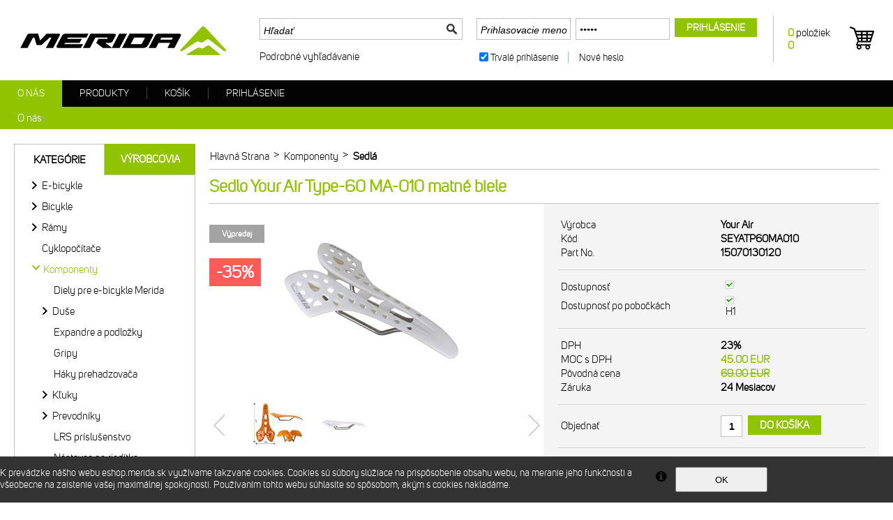

--- FILE ---
content_type: text/html
request_url: https://eshop.merida.sk/default.asp?cls=stoitem&stiid=20841
body_size: 43682
content:

<!DOCTYPE html PUBLIC "-//W3C//DTD XHTML 1.0 Transitional//EN" "http://www.w3.org/TR/xhtml1/DTD/xhtml1-transitional.dtd">
<html xmlns="http://www.w3.org/1999/xhtml" xml:lang="sk" lang="sk">
<head>
  <meta http-equiv="Content-Type" content="text/html; charset=utf-8" />
  
    <meta name="robots" content="index,follow" />
    <meta name="googlebot" content="index,follow,snippet,archive" />
    <link rel="canonical" href="eshop.merida.sk" />
  <meta name="author" content="Cybersoft s.r.o., http://www.cybersoft.cz/" />
  <link rel="shortcut icon" href="favicon.ico" sizes="16x16" type="image/png" />
   
    <meta property="og:image" content="http://www.tntrade.cz/img.asp?stiid=20841"/>
  <meta name="keywords" content="" /><meta name="description" content="Športové sedlo pre univerzálne použitie; Patentované riešenie distribúcie odvetrania sedacej plochy: - 24 stupňový sklon vetracích otvorov orientovaných v smere jazdy; - unikátny dizajn umožňuje umožňuje lepšiu cirkuláciu krvi v dôležitých partiách" /><title>Sedlo Your Air Type-60 MA-010 matné biele | Merida</title>
  <link href="default_css.asp?ver=1-36&amp;lp=stoitem" rel="stylesheet" type="text/css" />
    
    <script type="text/javascript" src="//ajax.googleapis.com/ajax/libs/jquery/2.1.1/jquery.min.js"></script>
    <script type="text/javascript" src="//ajax.googleapis.com/ajax/libs/jqueryui/1.11.2/jquery-ui.min.js"></script> 
    <script type="text/javascript" src="//code.jquery.com/jquery-migrate-1.2.1.min.js"></script>    
    <script type="text/javascript" src="https://apis.google.com/js/plusone.js"></script>
    
  <script type="text/javascript" src="responsiveslides.min.js"></script>
  <script language="JavaScript" type="text/JavaScript" src="default_js.asp?lngid=3&amp;ver=1-36"></script>
  
  <script language="JavaScript" type="text/JavaScript">
    rq_cls='stoitem';
    strId = 0
    resWeb = 0
  </script>
  
    <script>
      (function(i,s,o,g,r,a,m){i['GoogleAnalyticsObject']=r;i[r]=i[r]||function(){
      (i[r].q=i[r].q||[]).push(arguments)},i[r].l=1*new Date();a=s.createElement(o),
      m=s.getElementsByTagName(o)[0];a.async=1;a.src=g;m.parentNode.insertBefore(a,m)
      })(window,document,'script','//www.google-analytics.com/analytics.js','ga');
      ga('create', 'UA-55244764-2', 'auto');
      ga('send', 'pageview');
    </script> 

</head>

<!--[if IE 6 ]> <body class="ie6"> <![endif]-->
<!--[if IE 7 ]> <body class="ie7"> <![endif]-->
<!--[if IE 8 ]> <body class="ie8"> <![endif]-->
<!--[if IE 9 ]> <body class="ie9"> <![endif]-->
<!--[if (gt IE 9)|!(IE)]><!--> <body> <!--<![endif]-->
  
  <div id="maincont" class="">
      
  <div class="outercont">
    <div class="innercont">
    <div class="wrapcont">
  <div id="centercont">
    
    <div id="stoitem_detail" xmlns:msxsl="urn:schemas-microsoft-com:xslt" xmlns:u="urn:my-script-blocks">
<div class="navbar">
<div class="out">
<div class="in">
<ul class="stoitem_navi">
<li class="hp">
<div itemscope="itemscope" itemtype="http://data-vocabulary.org/Breadcrumb"><span> </span><a itemgroup="url" href="default.asp"><em itemprop="title">Hlavná strana</em></a><p> </p></div>
</li>
<li class="active">
<div itemscope="itemscope" itemtype="http://data-vocabulary.org/Breadcrumb">
<span>&gt;</span>
<a itemgroup="url" href="default.asp?cls=spresenttrees&amp;strid=53">
<em itemprop="title">Komponenty</em>
</a>
<p> </p>
</div>
</li><li class="active">
<div itemscope="itemscope" itemtype="http://data-vocabulary.org/Breadcrumb">
<span>&gt;</span>
<a itemgroup="url" href="komponenty_c101.html">
<em itemprop="title">Sedlá</em>
</a>
<p> </p>
</div>
</li></ul>
<input type="hidden" id="tc_code" name="tc_code" value="53,101," />
</div>
</div>
</div>
<div class="sti_detail_head">
<div class="hdr">
<div class="l"> </div>
<div class="c">
<h1>Sedlo Your Air Type-60 MA-010 matné biele</h1><div class="clear"> </div>
</div>
<div class="r"> </div>
<div class="clear"> </div>
</div>
<div class="cnt">
<div class="out">
<div class="in">
<div class="sti_img">
<div class="hdr">
<div class="l"> </div>
<div class="c">
<div class="clear"> </div>
</div>
<div class="r"> </div>
<div class="clear"> </div>
</div>
<div class="cnt">
<div class="out">
<div class="in">
<div class="sti_catimg">
<div class="out">
<div class="in">
<img src="img.asp?scsscaid=223" alt="" />
</div>
</div>
</div>
<div class="sti_bigimg" id="sti_bigimg">
<div class="out">
<div class="in">
<a href="sedlo-your-air-type-60-ma-010-matne-biele_ie103418.jpg" rel="prettyPhoto[pp_gal]" title="Zobrazit galerii Sedlo Your Air Type-60 MA-010 matné biele"><img src="sedlo-your-air-type-60-ma-010-matne-biele_i20841.jpg" alt="Sedlo Your Air Type-60 MA-010 matné biele" /></a>
</div>
</div>
</div>
<div class="stigallery" id="stigallery">
<div class="hdr">
<div class="l"> </div>
<div class="c">
<div class="clear"> </div>
</div>
<div class="r"> </div>
<div class="clear"> </div>
</div>
<div class="cnt">
<div class="out">
<div class="in">
<ul class="jcarousel-skin-tango" id="stigalleryul">
<li>
<a href="sedlo-your-air-type-60-ma-010-matne-biele-your-air-type-60-big_ies106558.jpg" rel="prettyPhoto[pp_gal]"><img src="sedlo-your-air-type-60-ma-010-matne-biele-your-air-type-60-small_ies106567.jpg" alt="Sedlo Your Air Type-60 MA-010 matné biele" /></a>
</li>
<li>
<a href="sedlo-your-air-type-60-ma-010-matne-biele-your-air-type-60-matne-biele-big_ies106711.jpg" rel="prettyPhoto[pp_gal]"><img src="sedlo-your-air-type-60-ma-010-matne-biele-your-air-type-60-matne-biele-small_ies106725.jpg" alt="Sedlo Your Air Type-60 MA-010 matné biele" /></a>
</li>
</ul>
</div>
</div>
<div class="clear"> </div>
</div>
<div class="ftr"><table cellspacing="0" cellpadding="0" width="100%"><tr><td class="l"><div> </div></td><td class="c"><div> </div></td><td class="r"><div> </div></td></tr></table></div>
<div class="clear"> </div>
</div>
<div class="statuscont">
<div class="out">
<div class="in">
<div class="sts sts2" onclick="location.href='default.asp?cls=stoitems&amp;catalog=scategory&amp;status=2&amp;tm=2'"><p> Výpredaj </p></div>
<div class="case">
                 
              </div>
<div class="discpercbox">
<span>-35%</span>
</div>
</div>
</div>
</div>
<div class="clear"> </div>
</div>
</div>
<div class="clear"> </div>
</div>
<div class="ftr"><table cellspacing="0" cellpadding="0" width="100%"><tr><td class="l"><div> </div></td><td class="c"><div> </div></td><td class="r"><div> </div></td></tr></table></div>
<div class="clear"> </div>
</div>
<div class="sti_info">
<div class="hdr">
<div class="l"> </div>
<div class="c">
<div class="clear"> </div>
</div>
<div class="r"> </div>
<div class="clear"> </div>
</div>
<div class="cnt">
<div class="out">
<div class="in">
<table class="sti_inftbl" cellpadding="0" cellspacing="0"><tr class="producent"><th>Výrobca</th>
<td colspan="2">
<h2>Your Air 
                                  </h2>
</td>
</tr>
<tr class="code"><th>Kód</th><td colspan="2">SEYATP60MA010</td></tr>
<tr class="partno"><th>Part No.</th><td colspan="2">15070130120</td></tr>
<tr class="inetstock">
<th>Dostupnosť</th>
<td colspan="2">
<div class="stiqty">
<div class="out">
<div class="in">
<div class="stiqty stiqtyinet" title="20841"><div class="out"><div class="in"><div class="stiqtyin"><a href="javascript: ShowQueues(20841, 1)" title="viac o stave skladu"><em class="imgyes"><img src="img/stiqtyyes.gif" alt="skladom" title="skladom" /></em></a></div></div></div></div>
                                       
                                    </div>
</div>
</div>
</td>
</tr>
<tr class="stock">
<th>Dostupnosť po pobočkách</th>
<td colspan="2">
<div class="stiqty">
<div class="out">
<div class="in">
<div class="stiqty"><div class="out"><div class="in"><div class="stiqtyin"><a><em class="imgyes"><img src="img/stiqtyyes.gif" alt="skladom" title="skladom" /></em></a> 
          											<p title="Hlavny sklad">H1</p></div></div></div></div>
                                       
                                    </div>
</div>
</div>
</td>
</tr>
<tr class="vat">
<th>DPH</th>
<td colspan="2">23%</td>
</tr>
<tr class="prc wvat">
<th>
                                  MOC
                                s DPH</th>
<td class="price">45.00 <em>EUR</em></td>
<td class="price_DCP"> </td>
</tr>
<tr class="prc endprc normal">
<th>Pôvodná cena</th>
<td class="line_through">69.00 <em>EUR</em></td>
</tr>
<tr class="bettprc"><th>Garancia ceny</th><td colspan="2">Našli ste inde na internete nižšiu cenu? <a href="#stilowprice" onclick="gotostilowprice($('#tabs'),'#ui-tabs-10')">Informujte nás!</a></td></tr>
<tr class="warranty"><th>Záruka</th><td colspan="2">24 Mesiacov</td></tr>
<tr class="order">
<th>Objednať</th>
<td colspan="2">
<div class="buybox">
<div class="out">
<div class="in">
<form action="">
<div class="inp_txt_qty"><div class="out"><div class="in"><input type="text" name="qty" value="1" onfocus="select()" maxlength="4" onkeypress="if(event.keyCode==13) return buy(-1, 0, this.parentNode.parentNode.parentNode.parentNode);" /></div></div></div>
<div class="btnn buy "><a href="#" onclick="return buy(-1, 0, this.parentNode.parentNode)" title="do košíka"><em> </em><strong><q>do košíka</q></strong><span> </span></a><div class="clear"> </div></div>
<div class="glbact"><input type="hidden" name="stiid" value="20841" /></div></form>
</div>
</div>
</div>
</td>
</tr>
<tr class="rating">
<th>Hodnotenie produktu</th>
<td colspan="2">
<div class="imgs">
<img src="img/10t.png" alt="" /><img src="img/20t.png" alt="" /><img src="img/30t.png" alt="" /><img src="img/40t.png" alt="" /><img src="img/50t.png" alt="" /> 
                  				</div>
<div class="result">
<span>Hodnotené</span> <strong>0</strong><em>x</em>        
                          </div>
</td>
</tr>
</table>
<div class="clear"> </div>
</div>
<div class="clear"> </div>
</div>
<div class="clear"> </div>
</div>
<div class="ftr"><table cellspacing="0" cellpadding="0" width="100%"><tr><td class="l"><div> </div></td><td class="c"><div> </div></td><td class="r"><div> </div></td></tr></table></div>
<div class="clear"> </div>
</div>
<div class="clear"> </div>
</div>
</div>
<div class="clear"> </div>
</div>
<div class="ftr"><table cellspacing="0" cellpadding="0" width="100%"><tr><td class="l"><div> </div></td><td class="c"><div> </div></td><td class="r"><div> </div></td></tr></table></div>
<div class="clear"> </div>
</div>
<div class="sti_toolbox">
<div class="hdr">
<div class="l"> </div>
<div class="c">
<div class="clear"> </div>
</div>
<div class="r"> </div>
<div class="clear"> </div>
</div>
<div class="cnt">
<div class="out">
<div class="in">
<div class="toprint"><a href="print.asp?cls=stoitem&amp;stiid=20841&amp;toprint=1" target="_blank" title="Tlač"><img src="img/empty.gif" alt="Tlač" /><span>Tlač</span></a></div>
<div class="watchdog">
<div class="watchdognew"><a href=".?cls=stiwatchdog&amp;stiid=20841&amp;swdid=-1" target="_self" title="nový - Nastaviť strážneho psa"><img src="img/empty.gif" alt="nový - Nastaviť strážneho psa" /><span>nový</span> - <strong>Nastaviť strážneho psa</strong></a></div>
</div>
<div class="comp"><div class="out"><div class="in"><a href="javascript:addToCompare(&quot;20841&quot;,&quot;sedlo-your-air-type-60-ma-010-matne-biele_d20841.html&quot;,&quot;SEYATP60MA010&quot;,&quot;Sedlo Your Air Type-60 MA-010 matné biele&quot;,&quot;45.00 EUR       &quot;);">Porovnať</a></div></div></div>
<div class="sendmail"><a href="#sendmailcont" onclick="openTabs('sendmailcont');"><img src="img/empty.gif" alt="Poslať emailom" /><span>Máte záujem o produkt</span></a></div>
<div class="fb-like" data-href="https://eshop.merida.sk/default.asp?cls=stoitem&amp;stiid=20841" data-layout="button_count" data-action="like" data-show-faces="false" data-share="false"></div><div class="clear"> </div>
</div>
<div class="clear"> </div>
</div>
<div class="clear"> </div>
</div>
<div class="ftr"><table cellspacing="0" cellpadding="0" width="100%"><tr><td class="l"><div> </div></td><td class="c"><div> </div></td><td class="r"><div> </div></td></tr></table></div>
<div class="clear"> </div>
</div>
<div id="tabs">
<ul><li> </li>
</ul>
</div>
<div class="tabpage sticomment" id="sticomment">
<div class="hdr">
<div class="l"> </div>
<div class="c">
<p>Podrobnosti o produkte</p>
<div class="clear"> </div>
</div>
<div class="r"> </div>
<div class="clear"> </div>
</div>
<div class="cnt">
<div class="out">
<div class="in">
<table class="tabform" cellpadding="0" cellspacing="0"><tr>
<td>
<p><strong>Popis produktu:</strong></p><p>Športové sedlo pre univerzálne použitie<br /><br />Patentované riešenie distribúcie odvetrania sedacej plochy: <br />- 24 stupňový sklon vetracích otvorov orientovaných v smere jazdy<br />- unikátny dizajn umožňuje umožňuje lepšiu cirkuláciu krvi v dôležitých partiách tela a zabraňuje ich odkrveniu a stŕpnutiu <br /><br />Vyrobené z ultraľahkých, zároveň odolných a pevných materiálov.<br />Sedacia plocha disponuje vysokým potenciálom pružnosti.<br />Aj ked je sedlo bez výstelky, vyznačuje sa vysokou mierou jazdného komfortu.<br />Originálne konštrukčné riešenie umožňuje dosiahnuť nízku hmotnosť sedla.<br /><br />Materiál:      Nylón<br />Koľajničky:  duté Cr-Mo, titánová farba<br />Rozmery:    135 x 277 mm<br />Hmotnosť:  159 g</p><br /><div id="stimancont" class="tabpage stimancont">
<div class="hdr">
<div class="l"> </div>
<div class="c">
<p>Odkazy</p>
<div class="clear"> </div>
</div>
<div class="r"> </div>
<div class="clear"> </div>
</div>
<div class="cnt">
<div class="out">
<div class="in tabform" />
<div class="clear"> </div>
</div>
<div class="clear"> </div>
</div>
<div class="ftr"><table cellspacing="0" cellpadding="0" width="100%"><tr><td class="l"><div> </div></td><td class="c"><div> </div></td><td class="r"><div> </div></td></tr></table></div>
<div class="clear"> </div>
</div>
</td>
</tr>
</table>
</div>
<div class="clear"> </div>
</div>
<div class="clear"> </div>
</div>
<div class="ftr"><table cellspacing="0" cellpadding="0" width="100%"><tr><td class="l"><div> </div></td><td class="c"><div> </div></td><td class="r"><div> </div></td></tr></table></div>
<div class="clear"> </div>
</div>
<div class="tabpage sti_cattree" id="sti_cattree">
<div class="hdr">
<div class="l"> </div>
<div class="c">
<p>Zaradenie produktu</p>
<div class="clear"> </div>
</div>
<div class="r"> </div>
<div class="clear"> </div>
</div>
<div class="cnt">
<div class="out">
<div class="in">
<ul><li class="first"><a href="default.asp?cls=spresenttrees&amp;strid=53">Komponenty</a></li><li><span>&gt;</span><a href="komponenty_c101.html"><strong>Sedlá</strong></a></li></ul><ul><li class="first"><a href="default.asp?cls=spresenttrees&amp;strid=558"><strong>Your Air</strong></a></li></ul></div>
<div class="clear"> </div>
</div>
<div class="clear"> </div>
</div>
<div class="ftr"><table cellspacing="0" cellpadding="0" width="100%"><tr><td class="l"><div> </div></td><td class="c"><div> </div></td><td class="r"><div> </div></td></tr></table></div>
<div class="clear"> </div>
</div>
<div class="tabpage sendmailcont" id="sendmailcont">
<div class="hdr">
<div class="l"> </div>
<div class="c">
<p>Poslať info</p>
<div class="clear"> </div>
</div>
<div class="r"> </div>
<div class="clear"> </div>
</div>
<div class="cnt">
<div class="out">
<div class="in">
<div class="tabpage stibettprice" id="stibettprice">
<div class="hdr">
<div class="l"> </div>
<div class="c">
<p>Našli ste inde na internete nižšiu cenu?</p>
<div class="clear"> </div>
</div>
<div class="r"> </div>
<div class="clear"> </div>
</div>
<div class="cnt">
<div class="out">
<div class="in">
<a name="stilowprice"> </a>
<form action="default.asp" method="post" name="stilowprice">
<input type="hidden" name="cls" value="stoitem" />
<input type="hidden" name="stiid" value="20841" />
<input type="hidden" name="sti_lowprice" value="1" />
<table class="tabform" cellpadding="0" cellspacing="0"><tr><th><strong>Váš e-mail:</strong></th><td class="i"><input type="text" name="from_email" class="input_text" value="" /></td></tr>
<tr><th><strong>Cena bez DPH:</strong></th><td><input type="text" name="price_email" class="input_text" /></td></tr>
<tr><th><strong>Cena s DPH:</strong></th><td><input type="text" name="price_vat_email" class="input_text" /></td></tr>
<tr><th><strong>WWW:</strong></th><td><input type="text" name="www_email" class="input_text" /></td></tr>
<tr><th><strong>Komentár:</strong></th><td><textarea name="comment_email" class="w100" cols="" rows=""></textarea></td></tr>
<tr><th><strong>Mám o produkt záujem:</strong></th><td><label for="interest_email_yes">áno</label><input id="interest_email_yes" type="radio" name="interest_email" value="ANO" class="input_radio" /> <label for="interest_email_no">nie</label><input type="radio" name="interest_email" id="interest_email_no" value="NE" class="input_radio" /></td></tr>
<tr>
<th><strong>Opište kód z obrázku:</strong></th>
<td><img src="antispam.asp?cname=c_sl" id="antispamimg_sl" alt="" /><img src="img/empty.gif" onload="getCaptchaUrl('antispamimg_sl');" />
<input type="text" name="vertext" value="" class="input_text" /> <span class="cspan" onclick="document.getElementById('antispamimg_sl').src+='&amp;a'">Ďalší obrázok...</span></td>
</tr>
<tr>
<th> 
                            </th>
<td>
<div class="btnn submit">
<a href="javascript:void(0)" onclick="if(document.forms['stilowprice'].vertext.value == '' || document.forms['stilowprice'].from_email.value == '')return false; $('#sendmailcont textarea[name=comment_email]').val(convert2Asci($('#sendmailcont textarea[name=comment_email]').val())); document.forms['stilowprice'].submit();" title="odoslať">
<em> </em>
<strong><q>odoslať</q></strong>
<span> </span>
</a>
<div class="clear"> </div>
</div>
<div class="btnn reset">
<a href="javascript: document.forms['stilowprice'].reset() ;" title="zmazať">
<em> </em>
<strong><q>zmazať</q></strong>
<span> </span>
</a>
<div class="clear"> </div>
</div>
</td>
</tr>
</table>
</form>
</div>
<div class="clear"> </div>
</div>
<div class="clear"> </div>
</div>
<div class="ftr"><table cellspacing="0" cellpadding="0" width="100%"><tr><td class="l"><div> </div></td><td class="c"><div> </div></td><td class="r"><div> </div></td></tr></table></div>
<div class="clear"> </div>
</div>
<div class="tabpage lngstiask" id="lngstiask">
<div class="hdr">
<div class="l"> </div>
<div class="c">
<p>Máte záujem o produkt?</p>
<div class="clear"> </div>
</div>
<div class="r"> </div>
<div class="clear"> </div>
</div>
<div class="cnt">
<div class="out">
<div class="in">
<form action="default.asp" method="post" name="stiask">
<input type="hidden" name="cls" value="stoitem" />
<input type="hidden" name="stiid" value="20841" />
<input type="hidden" name="sti_info_mail" value="1" />
<table class="tabform" cellpadding="0" cellspacing="0"><tr class="youremail"><th class="nowrap"><strong>Váš e-mail</strong></th><td><input type="text" name="info_mail" class="input_text" value="" /></td></tr>
<tr class="enquiry"><th><strong>Otázka na produkt</strong></th><td><textarea name="info_body" cols="" rows="4"></textarea></td></tr>
<tr>
<th><strong>Opište kód z obrázku:</strong></th>
<td><img src="antispam.asp?cname=c_sim" id="antispamimg_sim" alt="" /><img src="img/empty.gif" onload="getCaptchaUrl('antispamimg_sim');" />
<input type="text" name="vertext" value="" class="input_text" /> <span class="cspan" onclick="document.getElementById('antispamimg_sim').src+='&amp;a'">Ďalší obrázok...</span></td>
</tr>
<tr>
<th> 
                            </th>
<td>
<div class="btnn submit">
<a href="javascript:void(0)" onclick="if(document.forms['stiask'].vertext.value == '' || document.forms['stiask'].info_mail.value == '' || document.forms['stiask'].info_body.value == '')return false; $('#lngstiask textarea[name=info_body]').val(convert2Asci($('#lngstiask textarea[name=info_body]').val())); document.forms['stiask'].submit();" title="odoslať">
<em> </em>
<strong><q>odoslať</q></strong>
<span> </span>
</a>
<div class="clear"> </div>
</div>
<div class="btnn reset">
<a href="javascript: document.forms['stiask'].reset() ;" title="zmazať">
<em> </em>
<strong><q>zmazať</q></strong>
<span> </span>
</a>
<div class="clear"> </div>
</div>
</td>
</tr>
</table>
</form>
</div>
<div class="clear"> </div>
</div>
<div class="clear"> </div>
</div>
<div class="ftr"><table cellspacing="0" cellpadding="0" width="100%"><tr><td class="l"><div> </div></td><td class="c"><div> </div></td><td class="r"><div> </div></td></tr></table></div>
<div class="clear"> </div>
</div>
<div class="tabpage stisendinfo" id="stisendinfo">
<div class="hdr">
<div class="l"> </div>
<div class="c">
<p>Odoslať informáciu o produktu známemu</p>
<div class="clear"> </div>
</div>
<div class="r"> </div>
<div class="clear"> </div>
</div>
<div class="cnt">
<div class="out">
<div class="in">
<form action="default.asp" method="post" name="stisendinfo">
<input type="hidden" name="cls" value="stoitem" />
<input type="hidden" name="stiid" value="20841" />
<input type="hidden" name="sti_offer" value="1" />
<table class="tabform f_right noclear" cellpadding="0" cellspacing="0"><tr><th><strong>Váš e-mail:</strong></th><td><input type="text" name="from_email" class="input_text" value="" /></td></tr>
<tr><th class="nowrap"><strong>Odoslať na e-mail:</strong></th><td><input type="text" name="to_email" class="input_text" /></td></tr>
<tr><th><strong>Komentár:</strong></th><td><textarea name="comment_email" class="w100" cols="" rows="6"></textarea></td></tr>
<tr>
<th><strong>Opište kód z obrázku:</strong></th>
<td><img src="antispam.asp?cname=c_so" id="antispamimg_so" alt="" /><img src="img/empty.gif" onload="getCaptchaUrl('antispamimg_so');" />
<input type="text" name="vertext" value="" class="input_text" /> <span class="cspan" onclick="document.getElementById('antispamimg_so').src+='&amp;a'">Ďalší obrázok...</span></td>
</tr>
<tr>
<th> 
                            </th>
<td>
<div class="btnn submit">
<a href="javascript:void(0)" onclick="if(document.forms['stisendinfo'].vertext.value == '' || document.forms['stisendinfo'].from_email.value == '' || document.forms['stisendinfo'].to_email.value == '')return false; $('#stisendinfo textarea[name=comment_email]').val(convert2Asci($('#stisendinfo textarea[name=comment_email]').val()));  document.forms['stisendinfo'].submit();" title="odoslať">
<em> </em>
<strong><q>odoslať</q></strong>
<span> </span>
</a>
<div class="clear"> </div>
</div>
<div class="btnn reset">
<a href="javascript: document.forms['stisendinfo'].reset() ;" title="zmazať">
<em> </em>
<strong><q>zmazať</q></strong>
<span> </span>
</a>
<div class="clear"> </div>
</div>
</td>
</tr>
</table>
</form>
</div>
<div class="clear"> </div>
</div>
<div class="clear"> </div>
</div>
<div class="ftr"><table cellspacing="0" cellpadding="0" width="100%"><tr><td class="l"><div> </div></td><td class="c"><div> </div></td><td class="r"><div> </div></td></tr></table></div>
<div class="clear"> </div>
</div>
<div class="tabpage stiusrerrmsg" id="stiusrerrmsg">
<div class="hdr">
<div class="l"> </div>
<div class="c">
<p>Našli ste chybu?</p>
<div class="clear"> </div>
</div>
<div class="r"> </div>
<div class="clear"> </div>
</div>
<div class="cnt">
<div class="out">
<div class="in">
<form action="default.asp" method="post" name="stiusrerrmsg">
<input type="hidden" name="cls" value="stoitem" />
<input type="hidden" name="stiid" value="20841" />
<input type="hidden" name="sti_usrerr_mail" value="1" />
<table class="tabform" cellpadding="0" cellspacing="0"><tr class="enquiry"><th><strong>Popis vady</strong></th><td><textarea name="info_body" cols="" rows="4"></textarea></td></tr>
<tr class="youremail"><th class="nowrap"><strong>Váš e-mail</strong></th><td><input type="text" name="info_mail" class="input_text" value="" /></td></tr>
<tr>
<th><strong>Opište kód z obrázku:</strong></th>
<td><img src="antispam.asp?cname=c_err" id="antispamimg_err" alt="" />
<img src="img/empty.gif" onload="getCaptchaUrl('antispamimg_err');" /><input type="text" name="vertext" value="" class="input_text" /> <span class="cspan" onclick="document.getElementById('antispamimg_err').src+='&amp;a'">Ďalší obrázok...</span></td>
</tr>
<tr>
<th> 
                          </th>
<td>
<div class="btnn submit">
<a class="submit" href="javascript:void(0)" onclick="if(document.forms['stiusrerrmsg'].vertext.value == '') return false; $('#stiusrerrmsg textarea[name=info_body]').val(convert2Asci($('#stiusrerrmsg textarea[name=info_body]').val()));document.forms['stiusrerrmsg'].submit();" title="odoslať">
<em> </em>
<strong><q>odoslať</q></strong>
<span> </span>
</a>
<div class="clear"> </div>
</div>
<div class="btnn reset">
<a href="javascript: document.forms['stiusrerrmsg'].reset() ;" title="zmazať">
<em> </em>
<strong><q>zmazať</q></strong>
<span> </span>
</a>
<div class="clear"> </div>
</div>
</td>
</tr>
</table>
</form>
</div>
<div class="clear"> </div>
</div>
<div class="clear"> </div>
</div>
<div class="ftr"><table cellspacing="0" cellpadding="0" width="100%"><tr><td class="l"><div> </div></td><td class="c"><div> </div></td><td class="r"><div> </div></td></tr></table></div>
<div class="clear"> </div>
</div>
</div>
</div>
<div class="clear"> </div>
</div>
<div class="ftr"><table cellspacing="0" cellpadding="0" width="100%"><tr><td class="l"><div> </div></td><td class="c"><div> </div></td><td class="r"><div> </div></td></tr></table></div>
<div class="clear"> </div>
</div>
<div class="clear"> </div>
<script language="JavaScript" type="text/javascript">var jxstiid =20841 ;var tabpageajaxload='';addToLastVisited("20841","sedlo-your-air-type-60-ma-010-matne-biele_d20841.html","SEYATP60MA010","Sedlo Your Air Type-60 MA-010 matné biele","45.00 ","sedlo-your-air-type-60-ma-010-matne-biele_ig20841.jpg?attname=thumbnail&amp;attpedid=52");</script>
</div>

	<div class="clear">&#160;</div>
  </div><!-- end of centercont-->
    <div id="leftcont">
        
        <div class="boxcont res_menu">
          <ul>
            <li class="basket"><a href="default.asp?cls=ordbaskets">Košik <strong id="i6_basket_price_res">0</strong></a></li>
            
              <li class="log"><a href="default.asp?cls=login">Prihlasenie / Registracia</a></li>
            
            <li><a id="compare_res_menu" href="#">Porovnat</a></li>
            <li class="doc"><a href="default.asp?inc=inc/obchodni-podminky.html&style=1">Obchodne podmienky</a></li>
            <li class="doc"><a href="default.asp?inc=inc/kontakty.html&style=1">Kontakty</a></li>
          </ul>
        </div>

	      <div class="boxcont lefttreecont">
            <div class="hdr">
              <div class="l">&#160;</div>
              <div class="c">
                   <div id="td_strid_0" class="td_strid_block"><a onclick="lm_strid_active(-1)">Kategórie</a></div>
        	         <div id="td_strid_1" class="td_strid_hide"><a onclick="lm_strid_active(1);LTreeGetProducers(1)">Výrobcovia</a></div>
        	         <div class="clear">&#160;</div>
              </div>
              <div class="r">&#160;</div>
            </div>
            <div class="cnt">
                <div id="div_strid_0" class="div_strid_block"><ul id='ul_0' class='i6lt_ul' onclick='LTreeGetSubCategories(event)'><li id='i6sub_616' class='i6lt_plus'><span>+</span><a href='e-bicykle_c616.html'  title='E-bicykle' >E-bicykle</a></li><li id='i6sub_1' class='i6lt_plus'><span>+</span><a href='bicykle_c1.html'  title='Bicykle' >Bicykle</a></li><li id='i6sub_12' class='i6lt_plus'><span>+</span><a href='ramy_c12.html'  title='Rámy' >Rámy</a></li><li id='i6sub_141' class='i6lt_not'><span>&#160;</span><a href='cyklopocitace_c141.html'  title='Cyklopočítače' >Cyklopočítače</a></li><li id='i6sub_53' class='i6lt_plus'><span>+</span><a href='komponenty_c53.html'  title='Komponenty' >Komponenty</a></li><li id='i6sub_17' class='i6lt_plus'><span>+</span><a href='doplnky_c17.html'  title='Doplnky' >Doplnky</a></li><li id='i6sub_27' class='i6lt_plus'><span>+</span><a href='oblecenie_c27.html'  title='Oblečenie' >Oblečenie</a></li><li id='i6sub_55' class='i6lt_plus'><span>+</span><a href='prilby_c55.html'  title='Prilby' >Prilby</a></li><li id='i6sub_58' class='i6lt_plus'><span>+</span><a href='obuv-tretry_c58.html'  title='Obuv / Tretry' >Obuv / Tretry</a></li></ul><div class="clear">&#160;</div></div>
          			<div id="div_strid_1" class="div_strid_hide"></div><div class="clear">&#160;</div>
          	</div>		
            <div class="ftr"><div class="l">&#160;</div><div class="c">&#160;</div><div class="r">&#160;</div></div>
          </div>

          <div class="boxcont compcont" id="compcont">
            <div class="hdr"><div class="l">&#160;</div><div class="c"><p>&#160;</p></div><div class="r">&#160;</div></div>
           <div class="cnt">
           <div class="clear">&#160;</div>
               <a rel="prettyPhoto[iframes]" class="compareanchor" id="compareanchor" title="Porovnanie produktov"><strong>Porovnať&#160;-&#160;</strong><span class="comparecount" id="comparecount">0</span>&#160;<q>ks</q></a>
                <div class="btnn btncomp"><a rel="prettyPhoto[iframes]" title="Porovnanie produktov"></a></div>
                <div class="clear">&#160;</div>
                <div class="comparedetails" id="comparedetails">
                 <div class="hdr"><div class="l">&#160;</div><div class="c"><p>&#160;</p></div><div class="r">&#160;</div></div>
                 <div class="cnt">
                  <div class="out">
                    <div class="in">
                    <p class="arrowleft">&#160;</p>
                      <form action="print.asp">
                         <table cellspacing="0" id="comparedetailstable">
                         <tr>
                           <th class="left">&#160;<input type="hidden" name="cls" value="iisutil"/><input type="hidden" name="action" value="stiparcomp"/></th>
                           <th class="code">Kód</th>
                            <th class="name">Názov produktu</th>
                            <th class="prc wvat">Vaša cena</th>
                            <th class="remove">&#160;</th>
                            <th class="right">&#160;</th>
                         </tr>
                         </table>
                        </form> 
                       <div class="btnn removeall"><a href="javascript:removeAllCompareItems()" title="odebrat vše"><em>&#160;</em><strong><q>odebrat vše</q></strong><span>&#160;</span></a><div class="clear">&#160;</div></div>
                      </div>
                     </div>
                    <div class="clear">&#160;</div>
                    </div>
                     <div class="ftr"><div class="l">&#160;</div><div class="c">&#160;</div><div class="r">&#160;</div></div>
                    <div class="clear">&#160;</div>
                  </div> <!--end of comparedetails-->
                <div class="clear">&#160;</div>
            </div>  
           <div class="ftr"><div class="l">&#160;</div><div class="c">&#160;</div><div class="r">&#160;</div></div>
           <div class="clear">&#160;</div>
         </div> 
		 	        
	        

          <div class="boxcont lastvisitedcont closingcont" id="lastvisitedcont">
            <div class="hdr"><div class="l">&#160;</div><div class="c"><p>Naposledy navštívené</p></div><div class="r">&#160;</div></div>
          	<div class="cnt">
          	   <div class="lastvisiteddetails">
  	            <div class="hdr"><div class="l">&#160;</div><div class="c"><p>&#160;</p></div><div class="r">&#160;</div></div>
        	      <div class="cnt">
        	       <div class="out">
        	         <div class="in">
        	             <table cellspacing="0" id="lastvisiteddettable">
          	            <tr>
          	              <th class="left">&#160;</th>
          	              <th class="img">&#160;</th>
          	              <th class="code">Kód</th>
                          <th class="name">Názov produktu</th>
                          <th class="prc wvat">Vaša cena</th>
                          <th class="right">&#160;</th>
          	            </tr>
                       </table>
                    </div>
                   </div>
                  </div>
                   <div class="ftr"><div class="l">&#160;</div><div class="c">&#160;</div><div class="r">&#160;</div></div>
	                 <div class="clear">&#160;</div>
                </div> <!--end of comparedetails-->
  	           <div class="clear">&#160;</div>
            </div>  
  	        <div class="ftr"><div class="l">&#160;</div><div class="c">&#160;</div><div class="r">&#160;</div></div>
  	        <div class="clear">&#160;</div>
	        </div>

          
        <div class="boxcont wn2">
          <div class="hdr"><div class="l">&#160;</div><div class="c"><p>&nbsp;</p></div><div class="r">&#160;</div></div>
        	<div class="cnt">
        	    <a href='redir.asp?WenId=135&amp;WenUrlLink=http%3A%2F%2Fwww%2Erotorbike%2Esk%2Fstranky%2Frotor%2Dinpower' target='_blank'><img src='rotor-inpower_wi135.gif' alt=''  width='200px'  height='167px'   /></a> <br />

          </div>  
          <div class="ftr"><div class="l">&#160;</div><div class="c">&#160;</div><div class="r">&#160;</div></div>
          <div class="clear">&#160;</div>
        </div>
      
    
	  <div class="clear">&#160;</div>
  </div><!-- end of leftcont -->
  <div class="clear">&#160;</div>
  </div><!-- end of wrapcont -->
 

   <div class="clear">&#160;</div>
  </div> <!-- end of innercont-->
  <div class="clear">&#160;</div>
</div><!-- end of outercont -->

<div id="topcont">
      
      <div id="top">
        <div id="res_tree_btn" class="ds_none">&#160;</div>
        <div id="res_menu_btn" class="ds_none">&#160;</div>
        <div class="middle">
          <a href="default.asp?" class="logo">&#160;</a>
          <div class="boxcont srchcont">
            <div class="hdr"><div class="l">&#160;</div><div class="c"><p>&#160;</p></div><div class="r">&#160;</div></div>
          	<div class="cnt">
              <form action="default.asp" method="get">
          			<input type="hidden" name="cls" value="stoitems" /> 
                <input type="hidden" name="stifulltext_search" value="and" />     
    	    	    
                <input type="text" name="webusrsearch_fulltextincludepack" class="hint input_text" maxlength="30" onfocus="this.select()" value="" title="Hľadať"/>
                <input type="submit" class="button input_submit" value=""/>
                    	    	    
    		    		    <a href="default.asp?cls=catalog&amp;xsl=xsearch&amp;u_mode=sti&amp;catalog=scategorytype&amp;catalog=scategory&amp;catalog=producttype&amp;catalog=stoitemstatus&amp;catalog=store&amp;catalog=presenttree&amp;strtype=0&amp;strsort=%25&amp;nodocsselect=1">Podrobné vyhľadávanie</a>
      	    	    	<span>&#160;</span>
                    <a href="default.asp?show=stiparinf">Parametrické vyhľadávanie</a>
    	        </form>
    	      </div>  
  	        <div class="ftr"><div class="l">&#160;</div><div class="c">&#160;</div><div class="r">&#160;</div></div>
 	    	                    	        
	        </div>
        </div>
        
      </div>
	  <div class="clear">&#160;</div>
        
        
          <div id="head_menu">        
            <div class="webmenu boxcont menuid1"><div class="webmenucat over" id="1"><a href="" class="title">O nás</a><ul><li><a  href="/o-nas_ma3.html">O nás</a></li></ul></div><div class="webmenucat" id="2"><a href="" class="title">Produkty</a><ul><li><a  href="default.asp?cls=catalog&xsl=xsearch&u_mode=sti&catalog=scategorytype&catalog=scategory&catalog=producttype&catalog=stoitemstatus&catalog=store&catalog=presenttree&strtype=0&strsort=%25&nodocsselect=1">Vyhľadávanie</a></li><li><a  href="default.asp?cls=spresenttrees&strtype=0">Kategórie</a></li><li><a  href="default.asp?cls=spresenttrees&strtype=1">Výrobca</a></li><li><a  href="default.asp?cls=stoitems&catalog=scategory&status=3">Špeciálna ponuka</a></li><li><a  href="default.asp?cls=stoitems&catalog=scategory&status=1">Novinky</a></li><li><a  href="default.asp?cls=stoitems&catalog=scategory&status=2">Výpredaj</a></li><li><a  href="default.asp?cls=stoitems&stifavourites=1">Obľúbené produkty</a></li></ul></div><div class="webmenucat" id="3"><a href="default.asp?cls=ordbaskets" class="title redir">Košík</a><ul></ul></div><div class="webmenucat" id="4"><a href="" class="title">Prihlásenie</a><ul><li><a  href="default.asp?cls=login">Prihlásenie</a></li><li><a  href="default.asp?newpswd=1">Nové heslo</a></li></ul></div></div>
            <div class="clear">&#160;</div>            
          </div>
        
        
        <!-- zkryje zalozku administraci pro externi uzivatele -->
        
          <script type="text/javascript">hideAdmin();</script>
         
          <div id="bsktcont">
            <div class="hdr">Košík</div>
            <div class="cnt">
               <div class="common">
                  <div class="bsktcount"><strong id="i6_basket_count">0</strong>&#160;<span>položiek</span><div class="clear">&#160;</div></div>
                  <div class="btnn"><a href="javascript:document.location.href='default.asp?cls=ordbaskets'"><em>&#160;</em><strong><q>&#160;</q></strong><span>&#160;</span></a><div class="clear">&#160;</div></div>
                  
                  <div class="amount"><strong id="i6_basket_price">0</strong></div>
                  <div class="clear">&#160;</div>
               </div>
               <div class="basketdetailsframe">
    	            <div class="hdr"><div class="l">&#160;</div><div class="c"><p>&#160;</p></div><div class="r">&#160;</div></div>
          	      	<div class="cnt">
          	       		<div class="out">
          	         		<div class="in">
          	         		<div class="clear">&#160;</div>
          	         		</div><!-- end in -->
          	         		<div class="clear">&#160;</div>
                   		</div><!-- end out -->
                   		<div class="clear">&#160;</div>
                  	</div><!-- end cnt -->
                  	<div class="ftr"><div class="l">&#160;</div><div class="c">&#160;</div><div class="r">&#160;</div></div>
  	              	<div class="clear">&#160;</div>
               </div><!--end of basketdetailsframe-->
               <div class="clear">&#160;</div>
            </div><!-- end cnt -->
            <div class="ftr">&#160;</div>
            <div class="clear">&#160;</div>
          </div><!-- end bsktcont -->
        
        <div class="clear">&#160;</div>

		
        
          <div id="logoncont">
            <form action="default.asp" method="post" name="login">
	            <input type="hidden" name="cls" value="login" />
    	        <div class="hdr">Prihlásenie</div>
        	    <div class="cnt">
            		<input type="text" class="input_text hint" name="~ConLogName" title="Prihlasovacie meno" maxlength="50" onfocus="this.select()" value=""/>
               		<input type="password" class="input_password hint" name="~ConLogPswd" title="Heslo" maxlength="20" onfocus="this.select()" value=""/>
               		<input type="submit" class="hiddensubmit" id="loginsmtbtn" value="login" />
                  <div class="btnn"><a href="javascript:$(document.forms.login).trigger('submit');"><em>&#160;</em><strong><q>Prihlásenie</q></strong><span>&#160;</span></a><div class="clear">&#160;</div></div>
               		<div class="clear">&#160;</div>
               		<div class="tools">
                  		<div class="logsave"><input type="checkbox" id="ConLogSave" class="input_checkbox" value="1" name="ConLogSave" checked="checked"><label for="ConLogSave" class="label_checkbox">Trvalé prihlásenie</label></div>
                      <!-- span>&#160;</span>
                      <a class="newreg" href="default.asp?cls=catalog&amp;xsl=xcompany&amp;catalogs=forcompany">Registrácia</a -->
                  		<span>&#160;</span>
                  		<a class="forgotpswd" href="default.asp?exec=inc/incnewpswd.asp">Nové heslo</a>
					</div>
            	</div>
            	<div class="ftr">&#160;</div>
            	<!--script type="text/javascript">initLogOnCont('Prihlasovacie meno','Heslo');</script-->
            </form>
          </div><!-- logoncont --> 
          
	   <div class="clear">&#160;</div>
  </div><!--end of topcont-->
  
	<script language="JavaScript" type="text/JavaScript">
	 var se_lngid = 3	
		if(document.getElementById('tc_code')) LTreeSelOnLoadTC(-1, document.getElementById('tc_code').value);

	</script> 

  </div><!--end of maincont-->
  
  <!-- footercont -->
  <div id="footercont">
      <div class="boxcont">
        <div class="hdr"><div class="l">&#160;</div><div class="c"><p>&#160;</p></div><div class="r">&#160;</div></div>
      	<div class="cnt">
           
         <p class="firm">Prevádzkuje <a class="web" href="default.asp?show=wm&wmpart=article&wmaid=3&tm=1">Merida Slovakia s.r.o.</a></p>
         <p class="copy">Technické riešenie&#160;© 2026 <a class="web" href="http://www.cybersoft.cz" title="www.cybersoft.cz">CyberSoft s.r.o.</a></p>
        <div class="clear"></div>
        </div>  
        <div class="ftr"><div class="l">&#160;</div><div class="c">&#160;</div><div class="r">&#160;</div></div>
        <div class="clear"></div>
    </div>
  </div>
  <!-- end of footercont -->
  
     
    <div id="cookieUseAgreement">
      <div class="info"><p>K prevádzke nášho webu eshop.merida.sk využívame takzvané cookies. Cookies sú súbory slúžiace na prispôsobenie obsahu webu, na meranie jeho funkčnosti a všeobecne na zaistenie vašej maximálnej spokojnosti. Používaním tohto webu súhlasíte so spôsobom, akým s cookies nakladáme.</p><button class="link" type="button" onclick="javascript:cookieUseAgreement();">OK</button></div>
    </div>
    
  
  <!-- facebook plugins -->
  
  <div id="fb-root"></div>
  <script>(function(d, s, id) {
    var js, fjs = d.getElementsByTagName(s)[0];
    if (d.getElementById(id)) return;
    js = d.createElement(s); js.id = id;
    js.src = "//connect.facebook.net/cs_CZ/sdk.js#xfbml=1&version=v2.0";
    fjs.parentNode.insertBefore(js, fjs);
    }(document, 'script', 'facebook-jssdk'));</script>
    
  <!-- facebook plugins end -->
  
<script type="text/javascript" src="/js/gdpr.js"></script>
<!--link rel="stylesheet" type="text/css" src="/css/gdpr.css'" /-->
 
</body>


</html>


--- FILE ---
content_type: text/html; charset=utf-8
request_url: https://eshop.merida.sk/default_tree.asp?strid=53&lngid=3
body_size: 3625
content:
<ul id='ul_53' class='i6lt_ul' onclick='LTreeGetSubCategories(event)'><li id='i6sub_731' class='i6lt_not'><span>&#160;</span><a href='komponenty-diely-pre-e-bicykle-merida_c731.html'  title='Diely pre e-bicykle Merida' >Diely pre e-bicykle Merida</a></li><li id='i6sub_549' class='i6lt_plus'><span>+</span><a href='komponenty-duse_c549.html'  title='Duše' >Duše</a></li><li id='i6sub_92' class='i6lt_not'><span>&#160;</span><a href='komponenty-expandre-a-podlozky_c92.html'  title='Expandre a podložky' >Expandre a podložky</a></li><li id='i6sub_93' class='i6lt_not'><span>&#160;</span><a href='komponenty-gripy_c93.html'  title='Gripy' >Gripy</a></li><li id='i6sub_523' class='i6lt_not'><span>&#160;</span><a href='komponenty-haky-prehadzovaca_c523.html'  title='Háky prehadzovača' >Háky prehadzovača</a></li><li id='i6sub_94' class='i6lt_plus'><span>+</span><a href='komponenty-kluky_c94.html'  title='Kľuky' >Kľuky</a></li><li id='i6sub_423' class='i6lt_plus'><span>+</span><a href='komponenty-prevodniky_c423.html'  title='Prevodníky' >Prevodníky</a></li><li id='i6sub_96' class='i6lt_not'><span>&#160;</span><a href='komponenty-lrs-prislusenstvo_c96.html'  title='LRS príslušenstvo' >LRS príslušenstvo</a></li><li id='i6sub_97' class='i6lt_not'><span>&#160;</span><a href='komponenty-nastavce-na-riaditka_c97.html'  title='Nástavce na riadítka' >Nástavce na riadítka</a></li><li id='i6sub_671' class='i6lt_not'><span>&#160;</span><a href='komponenty-omotavky_c671.html'  title='Omotávky' >Omotávky</a></li><li id='i6sub_779' class='i6lt_not'><span>&#160;</span><a href='komponenty-pevne-osky-kolies_c779.html'  title='Pevné osky kolies' >Pevné osky kolies</a></li><li id='i6sub_781' class='i6lt_not'><span>&#160;</span><a href='komponenty-prechodky-ramu_c781.html'  title='Prechodky rámu' >Prechodky rámu</a></li><li id='i6sub_98' class='i6lt_plus'><span>+</span><a href='komponenty-predstavce_c98.html'  title='Predstavce' >Predstavce</a></li><li id='i6sub_469' class='i6lt_not'><span>&#160;</span><a href='komponenty-pedale_c469.html'  title='Pedále' >Pedále</a></li><li id='i6sub_680' class='i6lt_not'><span>&#160;</span><a href='komponenty-rotor-prislusenstvo_c680.html'  title='Rotor príslušenstvo' >Rotor príslušenstvo</a></li><li id='i6sub_607' class='i6lt_not'><span>&#160;</span><a href='komponenty-radenie_c607.html'  title='Radenie' >Radenie</a></li><li id='i6sub_414' class='i6lt_plus'><span>+</span><a href='komponenty-retaze_c414.html'  title='Reťaze' >Reťaze</a></li><li id='i6sub_99' class='i6lt_plus'><span>+</span><a href='komponenty-riaditka_c99.html'  title='Riadítka' >Riadítka</a></li><li id='i6sub_100' class='i6lt_not'><span>&#160;</span><a href='komponenty-rychloupinaky_c100.html'  title='Rýchloupináky' >Rýchloupináky</a></li><li id='i6sub_465' class='i6lt_plus'><span>+</span><a href='komponenty-sady-vypletenych-kolies_c465.html'  title='Sady vypletených kolies' >Sady vypletených kolies</a></li><li id='i6sub_101' class='i6lt_not'><span>&#160;</span><a href='komponenty-sedla_c101.html'  title='Sedlá' >Sedlá</a></li><li id='i6sub_102' class='i6lt_not'><span>&#160;</span><a href='komponenty-sedlove-objimky_c102.html'  title='Sedlové objímky' >Sedlové objímky</a></li><li id='i6sub_103' class='i6lt_plus'><span>+</span><a href='komponenty-sedlovky_c103.html'  title='Sedlovky' >Sedlovky</a></li><li id='i6sub_140' class='i6lt_plus'><span>+</span><a href='komponenty-stredove-zlozenia_c140.html'  title='Stredové zloženia' >Stredové zloženia</a></li><li id='i6sub_105' class='i6lt_not'><span>&#160;</span><a href='komponenty-vidlice_c105.html'  title='Vidlice' >Vidlice</a></li><li id='i6sub_138' class='i6lt_not'><span>&#160;</span><a href='komponenty-ine_c138.html'  title='Iné' >Iné</a></li></ul>

--- FILE ---
content_type: text/plain
request_url: https://www.google-analytics.com/j/collect?v=1&_v=j102&a=1951890861&t=pageview&_s=1&dl=https%3A%2F%2Feshop.merida.sk%2Fdefault.asp%3Fcls%3Dstoitem%26stiid%3D20841&ul=en-us%40posix&dt=Sedlo%20Your%20Air%20Type-60%20MA-010%20matn%C3%A9%20biele%20%7C%20Merida&sr=1280x720&vp=1280x720&_u=IEBAAEABAAAAACAAI~&jid=322076644&gjid=1975284261&cid=1068292338.1768271086&tid=UA-55244764-2&_gid=488141179.1768271087&_r=1&_slc=1&z=2057222278
body_size: -450
content:
2,cG-BPMBQZKP5H